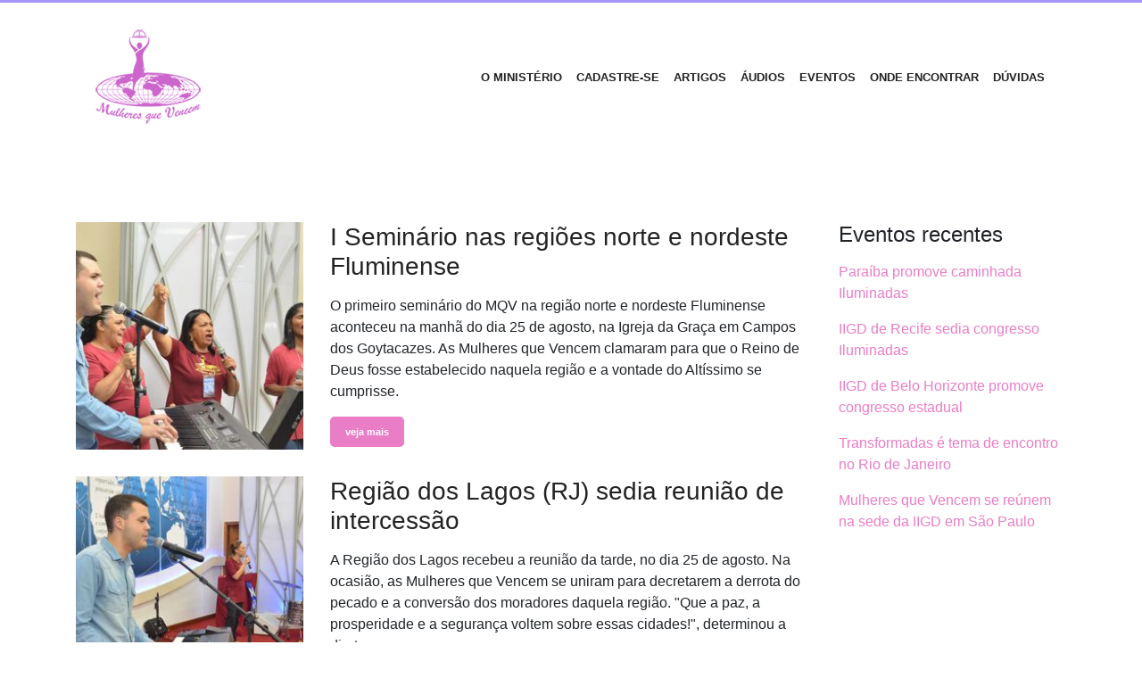

--- FILE ---
content_type: text/html; charset=utf-8
request_url: https://mulheresquevencem.com.br/galerias/
body_size: 4503
content:
<!DOCTYPE html>

<html lang="pt-br">
<head>
    <!-- Required meta tags -->
    <meta charset="utf-8">
    <meta name="viewport" content="width=device-width, initial-scale=1, shrink-to-fit=no">
    <!-- Bootstrap and others frameworks CSS -->
    <link rel="stylesheet" href="/static/css/frame.min.css">
    <!-- Website CSS -->
    <link rel="stylesheet" href="/static/css/inicial.css">


    <link rel="stylesheet" href="//use.fontawesome.com/releases/v5.0.13/css/all.css"
          integrity="sha384-DNOHZ68U8hZfKXOrtjWvjxusGo9WQnrNx2sqG0tfsghAvtVlRW3tvkXWZh58N9jp" crossorigin="anonymous">

    <script src="//ajax.googleapis.com/ajax/libs/jquery/2.1.3/jquery.min.js"></script>
    <script async src="https://www.googletagmanager.com/gtag/js?id=UA-116681118-3"></script>

    <title>Mulheres que vencem!</title>
</head>
<body id="artigos">
<header>
    <div id="menu-top">
        <div class="container">
            <div class="rosw">
                <nav class="navbar navbar-expand-lg navbar-light">
                    <a class="navbar-brand" href="/">
                        <img src="/static/images/logo-home.png" alt="Mulheres que vencem">
                    </a>
                    <button class="navbar-toggler" type="button" data-toggle="collapse"
                            data-target="#navbarSupportedContent" aria-controls="navbarSupportedContent"
                            aria-expanded="false" aria-label="Toggle navigation">
                        <span class="navbar-toggler-icon"></span>
                    </button>

                    <div class="collapse navbar-collapse justify-content-end" id="navbarSupportedContent">
                        <ul class="navbar-nav ">
                            <li class="nav-item">
                                <a class="nav-link" href="/#o-projeto">O  Ministério</a>
                            </li>
                            <li class="nav-item">
                                <a class="nav-link" href="/cadastro/">Cadastre-se</a>
                            </li>
                            <li class="nav-item">
                                <a class="nav-link" href="/estudos/artigos/">Artigos</a>
                            </li>
                            
                                
                                    
                                        <li class="nav-item">
                                            <a class="nav-link" href="/estudos/audios/mulheres-da-biblia/">Áudios</a>
                                        </li>
                                    
                                
                            
                            <li class="nav-item">
                                <a class="nav-link" href="/galerias/">Eventos</a>
                            </li>
                            <li class="nav-item">
                                <a class="nav-link" href="/#onde-encontrar">Onde encontrar</a>
                            </li>
                            <li class="nav-item">
                                <a class="nav-link" href="/#faq">Dúvidas</a>
                            </li>
                        </ul>
                    </div>
                </nav>
            </div>
        </div>
    </div>
</header>

    <section class="artigos-categoria">
        <div class="container">

            <div class="row">
                <div class="col-md-12 title">
                    <h2></h2>
                </div>
            </div>

            <div class="row">
                <div class="col-md-9 artigos-listagem">
                    
                        <div class="row">
                            
                                <div class="col-md-4">
                                    <img class="desktop img-full" src="https://thumbor.ongrace.com/b0AhQXv3i0F8EH-mzixs7dGY5Dw=/250x250/cdn.ongrace.com/None/DSC_5051.JPG" title="I Seminário nas regiões norte e nordeste Fluminense" alt="I Seminário nas regiões norte e nordeste Fluminense">
                                    <img class="mobile img-full" src="https://thumbor.ongrace.com/PlFjgyxwVetw6U6mQAEqN68hhzw=/450x250/cdn.ongrace.com/None/DSC_4766_Sv0tJTd.JPG" title="I Seminário nas regiões norte e nordeste Fluminense" alt="I Seminário nas regiões norte e nordeste Fluminense">
                                </div>
                            
                            <div class="col-md-8">
                                <h3>
                                    <a href="/galerias/i-seminario-nas-regioes-norte-e-nordeste-fluminens/">I Seminário nas regiões norte e nordeste Fluminense</a>
                                </h3>
                                <p><p>O primeiro seminário do MQV na região norte e nordeste Fluminense aconteceu na manhã do dia 25 de agosto, na Igreja da Graça em Campos dos Goytacazes. As Mulheres que Vencem clamaram para que o Reino de Deus fosse estabelecido naquela região e a vontade do Altíssimo se cumprisse.</p></p>
                                <a href="/galerias/i-seminario-nas-regioes-norte-e-nordeste-fluminens/" class="btn artigo-btn">veja mais</a>
                            </div>
                        </div>
                    
                        <div class="row">
                            
                                <div class="col-md-4">
                                    <img class="desktop img-full" src="https://thumbor.ongrace.com/XDW-aWSxNDW-XHXMusJmatWC0Ds=/250x250/cdn.ongrace.com/None/DSC_5289.JPG" title="Região dos Lagos (RJ) sedia reunião de intercessão" alt="Região dos Lagos (RJ) sedia reunião de intercessão">
                                    <img class="mobile img-full" src="https://thumbor.ongrace.com/_LvRm82Jm6upkC4DmND8QToznbA=/450x250/cdn.ongrace.com/None/DSC_5204.JPG" title="Região dos Lagos (RJ) sedia reunião de intercessão" alt="Região dos Lagos (RJ) sedia reunião de intercessão">
                                </div>
                            
                            <div class="col-md-8">
                                <h3>
                                    <a href="/galerias/regiao-dos-lagos-rj-sedia-reuniao-de-intercessao/">Região dos Lagos (RJ) sedia reunião de intercessão</a>
                                </h3>
                                <p><p>A Região dos Lagos recebeu a reunião da tarde, no dia 25 de agosto. Na ocasião, as Mulheres que Vencem se uniram para decretarem a derrota do pecado e a conversão dos moradores daquela região. &quot;Que a paz, a prosperidade e a segurança voltem sobre essas cidades!&quot;, determinou a diretora e</p>
                                <a href="/galerias/regiao-dos-lagos-rj-sedia-reuniao-de-intercessao/" class="btn artigo-btn">veja mais</a>
                            </div>
                        </div>
                    
                        <div class="row">
                            
                                <div class="col-md-4">
                                    <img class="desktop img-full" src="https://thumbor.ongrace.com/DLpLjIzhkUhK9WncgfaEfVV5j20=/250x250/cdn.ongrace.com/None/60822fee-721a-46f5-9bc4-c5ac9d0550f5.jpg" title="Cidades gaúchas promovem reuniões das MQV" alt="Cidades gaúchas promovem reuniões das MQV">
                                    <img class="mobile img-full" src="https://thumbor.ongrace.com/jbdD-rzKy7eqZAG0qWHhEHE0J7w=/450x250/cdn.ongrace.com/None/1c516b96-bf29-4236-bcdc-542eb7132fc7.jpg" title="Cidades gaúchas promovem reuniões das MQV" alt="Cidades gaúchas promovem reuniões das MQV">
                                </div>
                            
                            <div class="col-md-8">
                                <h3>
                                    <a href="/galerias/cidades-gauchas-promovem-reunioes-das-mqv/">Cidades gaúchas promovem reuniões das MQV</a>
                                </h3>
                                <p><p>As Mulheres que Vencem do Rio Grande do Sul se reuniram entre os meses de maio a agosto para clamarem pelo Brasil. Os encontros aconteceram nas regiões de: Porto Alegre, Santo Ângelo, São Leopoldo, Passo Fundo, Pelotas, Santa Cruz do Sul, Santa Maria e Uruguaiana.</p></p>
                                <a href="/galerias/cidades-gauchas-promovem-reunioes-das-mqv/" class="btn artigo-btn">veja mais</a>
                            </div>
                        </div>
                    
                        <div class="row">
                            
                                <div class="col-md-4">
                                    <img class="desktop img-full" src="https://thumbor.ongrace.com/j41oGDrK1ulWmvKhr4MEU5QfVGU=/250x250/cdn.ongrace.com/None/231_SU5CT1g_11.jpg" title="Lilian Lopes se apresenta em congresso de MG" alt="Lilian Lopes se apresenta em congresso de MG">
                                    <img class="mobile img-full" src="https://thumbor.ongrace.com/zFfYWMjMvvWhfWPIBzhJUvT25T4=/450x250/cdn.ongrace.com/None/231_SU5CT1g_4.jpg" title="Lilian Lopes se apresenta em congresso de MG" alt="Lilian Lopes se apresenta em congresso de MG">
                                </div>
                            
                            <div class="col-md-8">
                                <h3>
                                    <a href="/galerias/lilian-lopes-se-apresenta-em-congresso-de-mg/">Lilian Lopes se apresenta em congresso de MG</a>
                                </h3>
                                <p><p>O estado de Minas Gerais recebeu no dia 18 de agosto o Congresso Mulheres que Vencem. O evento contou com a participação da diretora estadual pastora Danielle Lopes, da cantora Lilian Lopes e da pastora Rosângela Peres.</p></p>
                                <a href="/galerias/lilian-lopes-se-apresenta-em-congresso-de-mg/" class="btn artigo-btn">veja mais</a>
                            </div>
                        </div>
                    
                        <div class="row">
                            
                                <div class="col-md-4">
                                    <img class="desktop img-full" src="https://thumbor.ongrace.com/x_I6BYkvZrD1OCcXivXKHrjGc7U=/250x250/cdn.ongrace.com/None/10.jpg" title="Tempo de Recomeçar é tema de encontro em Goiás" alt="Tempo de Recomeçar é tema de encontro em Goiás">
                                    <img class="mobile img-full" src="https://thumbor.ongrace.com/QQDWcXGS_8p9riIFFg-3uci1Icw=/450x250/cdn.ongrace.com/None/10.jpg" title="Tempo de Recomeçar é tema de encontro em Goiás" alt="Tempo de Recomeçar é tema de encontro em Goiás">
                                </div>
                            
                            <div class="col-md-8">
                                <h3>
                                    <a href="/galerias/tempo-de-recomecar-e-tema-de-encontro-em-goias/">Tempo de Recomeçar é tema de encontro em Goiás</a>
                                </h3>
                                <p><p>A Igreja Internacional da Graça de Deus do estado de Goiás recebeu no dia 22 de setembro o Encontro Estadual MQV GO, que teve como tema &quot;Tempo de Recomeçar&quot;. O culto foi ministrado pela pastora Juliana Viana, com participação das diretoras estaduais Cláudia Sabath e Amábia Moraes.</p></p>
                                <a href="/galerias/tempo-de-recomecar-e-tema-de-encontro-em-goias/" class="btn artigo-btn">veja mais</a>
                            </div>
                        </div>
                    

                    <div class="row">
                        <div class="col-12">
                            <nav aria-label="Page navigation example">
                                <ul class="pagination justify-content-center">
                                    
                                        
                    
                                        
                                            
                                                
                                                    <li class="page-item active">
                                                        <a class="page-link" href="?page=1">1</a>
                                                    </li>
                                                
                                            
                                        
                                            
                                                
                                                    <li class="page-item ">
                                                        <a class="page-link" href="?page=2">2</a>
                                                    </li>
                                                
                                            
                                        
                                            
                                                
                                                    <li class="page-item ">
                                                        <a class="page-link" href="?page=3">3</a>
                                                    </li>
                                                
                                            
                                        
                                            
                                                
                                                    <li class="page-item ">
                                                        <a class="page-link" href="?page=4">4</a>
                                                    </li>
                                                
                                            
                                        
                                            
                                                
                                                    <li class="page-item ">
                                                        <a class="page-link" href="?page=5">5</a>
                                                    </li>
                                                
                                            
                                        
                                            
                                                
                                            
                                        
                                            
                                                
                                            
                                        
                                            
                                                
                                            
                                        
                                            
                                                
                                            
                                        
                                            
                                                
                                            
                                        
                                            
                                                
                                            
                                        
                                            
                                                
                                            
                                        
                                            
                                                
                                            
                                        
                        
                                        
                                            <li class="page-item">
                                                <a class="page-link" href="?page=2" aria-label="Next">
                                                    <span aria-hidden="true">&raquo;</span>
                                                    <span class="sr-only">Next</span>
                                                </a>
                                            </li>
                                        

                                    
                                </ul>
                            </nav>
                        </div>
                    </div>
                </div>

                <aside class="col-md-3">
                    <div class="artigos-categorias">
                        <h4>Eventos recentes</h4>
                        
                        <a href="/galerias/paraiba-promove-caminhada-iluminadas/">Paraíba promove caminhada Iluminadas</a>
                        
                        <a href="/galerias/iigd-de-recife-sedia-congresso-iluminadas/">IIGD de Recife sedia congresso Iluminadas</a>
                        
                        <a href="/galerias/iigd-de-belo-horizonte-promove-congresso-estadual/">IIGD de Belo Horizonte promove congresso estadual</a>
                        
                        <a href="/galerias/transformadas-e-tema-de-encontro-no-rio-de-janeiro/">Transformadas é tema de encontro no Rio de Janeiro</a>
                        
                        <a href="/galerias/mulheres-que-vencem-se-reunem-na-sede-da-iigd-em-s/">Mulheres que Vencem se reúnem na sede da IIGD em São Paulo</a>
                        
                    </div>
                </aside>

            </div>
        </div>  
    </section>

<section id="social">
  <div class="container">
      <div class="row">
          <div class="col-md-12">
              <ul class="d-flex justify-content-center">
                  <li class="p-2 facebook">
                      <a href="https://www.facebook.com/missionariorrsoares/" target="_blank"><i
                              class="fab fa-facebook-f"></i></a>
                  </li>
                  <li class="p-2 twitter">
                      <a href="https://twitter.com/rrsoares_" target="_blank"><i class="fab fa-twitter"></i></a>
                  </li>
                  <li class="p-2 youtube">
                      <a href="https://www.youtube.com/user/MissionarioSoares" target="_blank"><i
                              class="fab fa-google-plus-g"></i></a>
                  </li>
              </ul>
          </div>
      </div>
  </div>
</section>

<footer>
  <div class="container">
      <div class="row">
          <div class="col-md-12 text-center">
                Nós garantimos que suas informações não serão compartilhadas com outras pessoas ou empresas.<br>
                Mulheres que Vencem é parte integrante do portal Ongrace.com
          </div>
      </div>
  </div>
</footer>

<a href="javascript:" id="return-to-top"><i class="fas fa-arrow-up"></i></a>
<script>
    var url_cidades = "/cidades/__id__/";
    var url_igrejas = "/igrejas/__estado__/__cidade__";
    var url_cep = "/cep/__cep__/";
    var url_cpf = "/cpf/__cpf__/";
    var url_email = "/email/__email__/";
</script>
<link rel="stylesheet" href="https://cdnjs.cloudflare.com/ajax/libs/font-awesome/4.7.0/css/font-awesome.min.css">
<script>
  $(window).scroll(function () {
      if ($(this).scrollTop() >= 50) {
          $('#return-to-top').fadeIn(200);
      } else {
          $('#return-to-top').fadeOut(200);
      }
  });
  $('#return-to-top').click(function () {
      $('body,html').animate({
          scrollTop: 0
      }, 2000);
  });

  (function () {
      'use strict';
      window.addEventListener('load', function () {
          // Fetch all the forms we want to apply custom Bootstrap validation styles to
          var forms = document.getElementsByClassName('needs-validation');
          // Loop over them and prevent submission
          var validation = Array.prototype.filter.call(forms, function (form) {
              form.addEventListener('submit', function (event) {
                  if (form.checkValidity() === false) {
                      event.preventDefault();
                      event.stopPropagation();
                  }
                  form.classList.add('was-validated');
              }, false);
          });
      }, false);


  })();

  $(document).ready(function () {
      $("#filtro-localidades").submit(function (e) {
          e.preventDefault();
          $("#exampleModalCenter").modal();
      });

      $('#id_estado').on('change', function () {
          $.get(url_cidades.replace('__id__', $(this).val()), function (data) {
              $('#id_cidade option:not(:first-child)').remove();
              $('#id_cidade').append(data.map(function (item) {
                  return $("<option>").attr('value', item.id).text(item.nome)
              }));
          });
      });

      $('#contato').on('submit', function (e) {
          e.preventDefault();
          $.ajax({
              url: '/contato/',
              type: 'post',
              data: {
                  csrfmiddlewaretoken: $('[name=csrfmiddlewaretoken]').val(),
                  nome: $('#id_nome').val(),
                  email: $('#id_email').val(),
                  estado: $('#id_estado').val(),
                  cidade: $('#id_cidade').val(),
                  mensagem: $('#id_mensagem').val()
              },
              success: function (result) {
                  $('#contato .alert').hide();
                  if(result.status === 'success'){
                      $('#contato .alert-success').show();
                  }else if(result.status === 'error'){
                      $('#contato .alert-danger').show();
                  }
              }
          })
      });
  });
</script>

<script src="/static/js/app.min.js"></script>
</body>
</html>


--- FILE ---
content_type: text/css
request_url: https://mulheresquevencem.com.br/static/css/inicial.css
body_size: 9995
content:
@import url("https://fonts.googleapis.com/css?family=Bree+Serif");
.video-rrsoares {
  width: 100% !important;
}
header {
  border-top: 3px solid #a793fe;
  background: #fff;
  transition-property: min-height;
  transition-duration: 1s;
}
header #menu-top {
  padding: 1rem 0;
  top: 0;
  left: 0;
  z-index: 20;
  width: 100%;
  font-size: 13px;
}
header #menu-top nav a {
  margin: 0 auto;
}
header #menu-top nav a img {
  height: 108px;
}
header #menu-top nav a.nav-link {
  text-transform: uppercase;
  color: #242223;
  font-weight: bold !important;
  font-weight: 100;
}
header #menu-top nav a.nav-link:hover {
  color: #e97ec6;
}
header #menu-top nav .navbar-toggler {
  border: 1px solid #e97ec6 !important;
}
header #menu-top nav .navbar-toggler .navbar-toggler-icon {
  background-image: url("data:image/svg+xml; charset=utf8,%3Csvg viewBox='0 0 32 32' xmlns='http://www.w3.org/2000/svg'%3E%3Cpath stroke='rgba(204,102,204, 1)' stroke-width='2' stroke-linecap='round' stroke-miterlimit='10' d='M4 8h24M4 16h24M4 24h24'/%3E%3C/svg%3E") !important;
}
@media screen and (max-width: 991.98px) {
  header #menu-top .navbar-collapse.show {
    display: block;
  }
  header #menu-top .navbar-collapse .navbar-nav {
    display: block;
    float: right;
  }
  header #menu-top .navbar-collapse .navbar-nav li {
    text-align: center;
    background: #fff;
    display: block;
    padding: 0 1rem;
  }
  header #menu-top .navbar-collapse .navbar-nav li a {
    text-align: center;
  }
}
@media screen and (max-width: 991.98px) and (max-width: 767px) {
  header #menu-top a {
    text-align: right !important;
  }
}
header #call-to-action {
  height: 100%;
  width: 100%;
  position: relative;
  top: 0;
  z-index: 1;
}
header #call-to-action .container {
  height: 100%;
}
header #call-to-action .container .row {
  height: 100%;
}
header #call-to-action .container .row .col-md-8 {
  height: 100%;
}
header #call-to-action .container .row .cta-center {
  display: flex;
  align-items: center;
  height: 100%;
}
header #call-to-action .container .row .cta-center .banner-center-box {
  padding: 150px 0 100px;
  max-height: 100%;
  max-width: 100%;
  margin: 0 auto;
}
header #call-to-action .container .row .cta-center .banner-center-box h2 {
  font-family: 'Bree Serif', serif;
  font-size: 2.5rem;
}
@media screen and (max-width: 991.98px) {
  header #call-to-action .container .row .cta-center .banner-center-box h2 {
    font-size: 2rem;
  }
}
@media screen and (max-width: 500.98px) {
  header #call-to-action .container .row .cta-center .banner-center-box h2 {
    font-size: 2rem;
  }
}
header #call-to-action .container .row .cta-center .banner-center-box h2 span {
  display: block;
}
header #call-to-action .container .row .cta-center .banner-center-box a {
  cursor: pointer;
  display: inline-block;
  text-transform: uppercase;
  font-weight: 600;
  height: 50px;
  line-height: 51px;
  padding: 0 26px;
  font-size: 12px;
  position: relative;
  color: #fff;
  background: #e97ec6;
  transition: all 0.2s;
  width: auto;
  border-radius: 4px;
  border: none;
  letter-spacing: 2px;
  margin: 1rem 11px 0;
}
header .wave-bg {
  display: block;
  content: '';
  height: 100%;
  background: url("../images/waves.svg") bottom no-repeat;
  background-size: contain;
  position: absolute;
  bottom: -1px;
  left: -1px;
  right: -1px;
  z-index: 1;
  width: 100%;
}
#social {
  padding: 2rem 0 0;
  background-color: #ffceff;
}
#social ul {
  list-style-type: none;
  padding: 0;
  margin: 0;
}
#social ul li {
  list-style-type: none;
  display: inline-block;
}
#social ul li.facebook a {
  background-color: #3b5998;
}
#social ul li.twitter a {
  background-color: #55acee;
}
#social ul li.youtube a {
  background-color: #df4b38;
}
#social ul li.google a {
  background-color: #cc181e;
}
#social ul li.whatsapp a {
  background-color: #43c62d;
}
#social ul li a {
  width: 50px;
  display: block;
  text-align: center;
  padding: 0.5rem 0;
  border-radius: 3px;
  color: #fff;
}
#o-projeto {
  background-color: #fff;
  padding: 3rem 0;
}
#o-projeto h3::after {
  border-top: 2px solid #e97ec6;
  content: '';
  width: 80px;
  display: block;
  margin: 1rem auto 2rem;
}
#o-projeto a {
  cursor: pointer;
  display: inline-block;
  text-transform: uppercase;
  font-weight: 600;
  height: 50px;
  line-height: 51px;
  padding: 0 26px;
  font-size: 12px;
  position: relative;
  border: none;
  color: #fff;
  background: #e97ec6;
  transition: all 0.2s;
  width: auto;
  border-radius: 4px;
  letter-spacing: 2px;
  margin: 1rem auto 0;
}
#numeros {
  background-color: #fff7ff;
  padding: 3rem 0;
}
#numeros h3::after {
  border-top: 2px solid #e97ec6;
  content: '';
  width: 80px;
  display: block;
  margin: 1rem auto 2rem;
}
#numeros .count {
  margin-top: 2rem;
}
#numeros .count i {
  font-size: 5rem;
}
#numeros .count p {
  text-transform: uppercase;
}
#numeros .count p strong {
  display: block;
  font-size: 2rem;
}
#faq {
  background-color: #f5f5f5;
  padding: 3rem 0;
}
#faq h3::after {
  border-top: 2px solid #e97ec6;
  content: '';
  width: 80px;
  display: block;
  margin: 1rem auto 2rem;
}
#faq .accordion .card {
  margin-bottom: 1rem;
  border: none;
}
#faq .accordion .card .card-header:first-child {
  background-color: #fff;
  border-bottom: 2px solid #edd9ff;
}
#faq .accordion .card .card-header:first-child h5 button {
  color: #242223;
  font-weight: bold;
  font-style: italic;
  white-space: normal;
  width: 100%;
}
#onde-encontrar {
  background-color: #fff;
  padding: 3rem 0;
}
#onde-encontrar h3::after {
  border-top: 2px solid #e97ec6;
  content: '';
  width: 80px;
  display: block;
  margin: 1rem auto 2rem;
}
#onde-encontrar .form-inline {
  margin: 0 auto;
}
#onde-encontrar .form-inline button {
  background: #e97ec6;
  border-color: #e97ec6;
}
#home-artigos {
  background-color: #fafafa;
  padding: 3rem 0 0;
}
#home-artigos h3::after {
  border-top: 2px solid #e97ec6;
  content: '';
  width: 80px;
  display: block;
  margin: 1rem auto 2rem;
}
#home-artigos a {
  text-decoration: none;
}
#home-artigos a h4 {
  color: #242223;
  margin: 1rem 0;
}
#home-artigos .col-md-4 img {
  width: 100%;
  height: auto;
}
#home-artigos .home-artigos-duplo a {
  transition: all 0.25s;
}
#home-artigos .home-artigos-duplo a figure {
  position: relative;
  padding: 0 1rem 1rem 1rem;
}
#home-artigos .home-artigos-duplo a figure img {
  width: 100%;
  height: auto;
}
#home-artigos .home-artigos-duplo a figure figcaption {
  bottom: 0;
  width: 100%;
  padding: 1rem 0;
  background: rgba(255,255,255,0.3);
  transition: all 0.25s;
}
#home-artigos .home-artigos-duplo a figure figcaption h4 {
  color: #242223;
  margin: -5px 0rem 0.5rem 0;
}
#home-artigos .home-artigos-duplo a figure figcaption p {
  color: #242223;
  margin: 0;
}
#home-artigos .home-artigos-duplo a:hover figure figcaption {
  background: rgba(255,255,255,0.8);
}
#home-artigos .home-artigos-triplo {
  margin: 0rem 0;
}
@media screen and (max-width: 767px) {
  #home-artigos .home-artigos-triplo .col-md-4 {
    margin-bottom: 2rem;
  }
}
#contato {
  background-color: #fff;
  padding: 3rem 0;
}
#contato h3::after {
  border-top: 2px solid #e97ec6;
  content: '';
  width: 80px;
  display: block;
  margin: 1rem auto 2rem;
}
#contato form {
  margin: 0 auto;
}
#contato form label {
  font-weight: bold;
}
#contato form .invalid-feedback {
  color: #e97ec6;
}
#contato form button {
  background: #e97ec6;
  border-color: #e97ec6;
}
.custom-select.is-invalid,
.form-control.is-invalid,
.was-validated .custom-select:invalid,
.was-validated .form-control:invalid {
  border-color: #e97ec6 !important;
}
.modal button {
  background: #e97ec6;
  border-color: #e97ec6;
}
.modal button:hover {
  background: #ca5da6;
  border-color: #ca5da6;
}
footer {
  background-color: #ffceff;
  padding: 2rem 0;
  font-weight: 500;
  color: #242223;
  font-size: 0.9rem;
}
.down {
  width: 100%;
  position: absolute;
  bottom: 0;
  text-align: center;
}
.down i {
  color: #fff;
  border-radius: 20px 20px 0 0;
  padding: 1rem;
  background: #c5b1ff;
  box-shadow: 0px -6px 20px rgba(0,0,0,0.1);
}
#return-to-top {
  position: fixed;
  bottom: 20px;
  right: 20px;
  background: #e97ec6;
  width: 50px;
  height: 50px;
  display: block;
  text-decoration: none;
  -webkit-border-radius: 35px;
  -moz-border-radius: 35px;
  border-radius: 35px;
  display: none;
  -webkit-transition: all 0.3s linear;
  -moz-transition: all 0.3s ease;
  -ms-transition: all 0.3s ease;
  -o-transition: all 0.3s ease;
  transition: all 0.3s ease;
}
#return-to-top i {
  color: #fff;
  margin: 0;
  position: relative;
  left: 16px;
  top: 13px;
  font-size: 19px;
  -webkit-transition: all 0.3s ease;
  -moz-transition: all 0.3s ease;
  -ms-transition: all 0.3s ease;
  -o-transition: all 0.3s ease;
  transition: all 0.3s ease;
}
#return-to-top:hover {
  background: #f388d0;
}
#return-to-top:hover i {
  color: #fff;
  top: 5px;
}
#artigos .block-audio {
  border: 1px solid #d7d4d5;
  border-radius: 0.5rem;
  padding: 1rem;
}
#artigos .block-audio:hover {
  box-shadow: 0 0 30px -15px;
}
#artigos header {
  height: auto;
  min-height: auto;
}
#artigos header #menu-top {
  position: relative;
}
#artigos .title {
  margin: 2rem 0;
}
#artigos .title h2 {
  border-left: 3px solid #a793fe;
  padding-left: 1rem;
  margin-bottom: 1rem;
  color: #e97ec6;
}
#artigos .artigos-listagem .row,
#artigos .galeria-listagem .row {
  min-height: 285px;
}
#artigos .artigos-listagem .row .col-md-8,
#artigos .galeria-listagem .row .col-md-8,
#artigos .artigos-listagem .row .col-md-12,
#artigos .galeria-listagem .row .col-md-12 {
  margin-bottom: 1rem;
}
#artigos .artigos-listagem .row .col-md-8 h3 a,
#artigos .galeria-listagem .row .col-md-8 h3 a,
#artigos .artigos-listagem .row .col-md-12 h3 a,
#artigos .galeria-listagem .row .col-md-12 h3 a {
  color: #242223;
  text-decoration: none;
}
#artigos .artigos-listagem .row .col-md-8 span,
#artigos .galeria-listagem .row .col-md-8 span,
#artigos .artigos-listagem .row .col-md-12 span,
#artigos .galeria-listagem .row .col-md-12 span {
  display: block;
}
#artigos .artigos-listagem .row .col-md-8 span a,
#artigos .galeria-listagem .row .col-md-8 span a,
#artigos .artigos-listagem .row .col-md-12 span a,
#artigos .galeria-listagem .row .col-md-12 span a {
  background-color: #fafafa;
  color: #afafaf;
  display: inline-block;
  padding: 0.2rem 0.4rem;
  font-weight: bold;
  font-size: 0.6rem;
  border-radius: 5px;
  text-decoration: none;
}
#artigos .artigos-listagem .row .link,
#artigos .galeria-listagem .row .link {
  background-color: #e97ec6;
  padding: 1rem;
  color: #fff;
  display: inline-block;
  padding: 0.5rem 1rem;
  font-weight: bold;
  font-size: 0.7rem;
  border-radius: 5px;
  text-decoration: none;
}
#artigos .artigos-listagem .image img,
#artigos .galeria-listagem .image img {
  width: 100%;
  height: auto;
}
#artigos aside .artigos-categorias h4 {
  margin-bottom: 1rem;
}
#artigos aside .artigos-categorias a {
  margin-bottom: 1rem;
  color: #e97ec6;
  display: block;
}
.artigo-btn {
  background-color: #e97ec6;
  color: #fff;
  display: inline-block;
  padding: 0.5rem 1rem;
  font-weight: bold;
  font-size: 0.7rem;
  border-radius: 5px;
  text-decoration: none;
  height: 34px;
}
.artigo-btn:hover {
  color: #fff;
}
.margintop2rem {
  margin-top: 2rem;
}
#galeria a {
  outline: none !important;
}
@media screen and (max-width: 600px) {
  #galeria a figure figcaption {
    opacity: 1;
    position: relative !important;
  }
}
#show.slick-initialized {
  margin-bottom: 0rem !important;
}
#show .slick-slide {
  border: none;
}
#show .slick-slide img {
  width: 100%;
  margin: 0 auto;
}
#show .slick-arrow {
  z-index: 9999;
}
#show .slick-arrow:before {
  color: #e97ec6;
  font-size: 2rem;
  background: #fff;
  border-radius: 5rem;
  padding: 0.6rem 0.3rem 0.3rem 0.3rem;
}
#show .slick-prev {
  left: -5px;
}
#show .slick-next {
  right: 13px;
}
#miniatura.slick-initialized {
  margin-bottom: 2rem !important;
}
#miniatura .slick-slide {
  border: none;
}
#miniatura .slick-slide img {
  width: 100%;
  margin: 0 auto;
}
#miniatura .slick-list {
  background-color: #e97ec6;
}
.galeria-listagem .row {
  min-height: auto !important;
}
.desktop {
  display: none;
}
@media screen and (min-width: 767px) {
  .desktop {
    display: block;
  }
}
.mobile {
  display: none;
}
@media screen and (max-width: 767px) {
  .mobile {
    display: block;
  }
}
.img-full {
  width: 100%;
}
.pagination .page-item.active .page-link {
  background-color: #efefef;
  border-color: #efefef;
  color: #242223;
}
.pagination .page-item .page-link {
  color: #242223;
  font-weight: bold;
}
iframe .fr-draggable {
  margin-top: 1rem;
}

/* Artigos Social Share */
.artigo-share {
  display: inline-block;
}
.artigo-btn-share {
  background-color: #ffffff;
  padding: 0.4rem 0.6rem;;
}
.artigo-btn-share i.fa {
  font-size: 1.5em;
  line-height: 1.1;
}
.artigo-btn-whatsapp {
  border: 1.25px solid #25D366;
  color: #25D366;
}
.artigo-btn-whatsapp:hover {
  background-color: #25D366;
  color: #ffffff;
  -webkit-transition: .3s;
  -moz-transition: .3s;
  -o-transition: .3s;
  transition: 0.3s;
}
.artigo-btn-facebook {
  border: 1.25px solid #4267B2;
  color: #4267B2;
}
.artigo-btn-facebook:hover {
  background-color: #4267B2;
  color: #ffffff;
  -webkit-transition: .3s;
  -moz-transition: .3s;
  -o-transition: .3s;
  transition: 0.3s;
}
.artigo-btn-twitter {
  border: 1.25px solid #1DA1F2;
  color: #1DA1F2;
}
.artigo-btn-twitter:hover {
  background-color: #1DA1F2;
  color: #ffffff;
  -webkit-transition: .3s;
  -moz-transition: .3s;
  -o-transition: .3s;
  transition: 0.3s;
}

/* Artigos Detail */
.artigos-lista-categorias {
  margin-bottom: 1em;
}

/* Igrejas Social */
a.igreja-social {
  margin: 0 .15em;
  color: #212529;
  text-decoration: none;
}

a.igreja-social:hover {
  color: #161718;
  text-decoration: none;
}

/* Home Modal */
.modal-lg {
  max-width: 1100px !important;
}

@media screen and (max-width: 468px) {
  .modal-dialog {
    margin: 0 !important;
  }
}

/*# sourceMappingURL=[data-uri] */